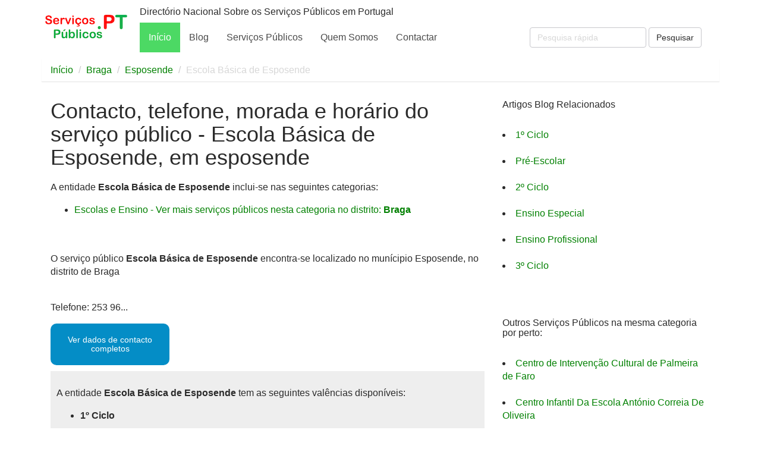

--- FILE ---
content_type: text/html; charset=UTF-8
request_url: https://www.servicospublicos.pt/servico-publico/834/escola-basica-de-esposende
body_size: 5933
content:
<!DOCTYPE html>
<html lang="pt">
	<head>
	   
	    <meta charset="UTF-8">
	    <meta http-equiv="X-UA-Compatible" content="IE=edge">
	    <meta name="viewport" content="width=device-width, initial-scale=1">
	    <meta name="description" content="Escola Básica de Esposende, em Esposende - Veja aqui o telefone, morada, horário, detalhes e outras informações de contacto">
	    <meta name="keywords" content="Contacto, telefone, morada, horário do serviço público,Escola Básica de Esposende,Escola,Básica,de,Esposende">
	    <meta property="og:url" content="https://www.servicospublicos.pt/servico-publico/834/escola-basica-de-esposende"/>
	    <meta property="og:site_name" content="ServicosPublicos"/>
	    <meta property="og:type" content="blog"/>
	    <meta property="og:title" content="Escola Básica de Esposende, em Esposende"/>
	    <meta property="og:description" content="Escola Básica de Esposende, em Esposende - Veja aqui o telefone, morada, horário, detalhes e outras informações de contacto" />
	    <meta property="og:image" content="https://www.servicospublicos.pt/assets/img/servicos-publicos-directorio-nacional-em-portugal.jpg"/>
      <link rel="canonical" href="https://www.servicospublicos.pt/servico-publico/834/escola-basica-de-esposende">
		<title>Escola Básica de Esposende, em Esposende</title>
   	<script async src="https://pagead2.googlesyndication.com/pagead/js/adsbygoogle.js?client=ca-pub-8617308966598132"
     crossorigin="anonymous"></script>

      <!-- Favicon -->
      <link rel="icon" type="image/png" href="/assets/img/favicon.png" />
      <!-- Style Sheet -->
      <link rel="stylesheet" href="/assets/css/style.css">
      <!-- Global site tag (gtag.js) - Google Analytics -->
      <script async src="https://www.googletagmanager.com/gtag/js?id=G-GNKMCKMJ34"></script>
      <script>
        window.dataLayer = window.dataLayer || [];
        function gtag(){dataLayer.push(arguments);}
        gtag('js', new Date());

        gtag('config', 'G-GNKMCKMJ34');
      </script>
      <meta name="msvalidate.01" content="D0F2164D23C26D4994D52EF32A694343" />
  </head>
<body>
  <nav class="navbar navbar-default">
  <div class="container">
    <!-- Brand and toggle get grouped for better mobile display -->
    <div class="navbar-header">
      <button type="button" class="navbar-toggle collapsed" data-toggle="collapse" data-target="#bs-example-navbar-collapse-1" aria-expanded="false">
        <span class="sr-only">Toggle navigation</span>
        <span class="icon-bar"></span>
        <span class="icon-bar"></span>
        <span class="icon-bar"></span>
      </button>
      <a class="navbar-brand" href="/"><img alt="logotipo serviços públicos" title="logotipo serviços públicos" src="/assets/img/logo.png" width=150 height=56></a>
    </div>

    <!-- Collect the nav links, forms, and other content for toggling -->
    <div class="collapse navbar-collapse" id="bs-example-navbar-collapse-1">
      <h4>Directório Nacional Sobre os Serviços Públicos em Portugal</h4>
      <ul class="nav navbar-nav">
        <li class="active"><a href="/">Início</a></li>
        <li><a href="/blog">Blog</a></li>
        <li><a href="/categorias">Serviços Públicos</a></li>
        <li><a href="/quem-somos/">Quem Somos</a></li>
        <li><a href="/contactos/">Contactar</a></li>
       
       
      </ul>

      <form class="navbar-form navbar-right" action="https://www.google.com/search" class="searchform" method="get" name="searchform" target="_blank">
        <div class="form-group">
          <input name="sitesearch" type="hidden" value="servicospublicos.pt">
          <input type="text" name="q" class="form-control" placeholder="Pesquisa rápida">
        </div>
        <button type="submit" class="btn btn-default">Pesquisar</button>
      </form>
    </div><!-- /.navbar-collapse -->
  </div><!-- /.container-fluid -->
</nav>


<div class="container">
	
		 <ol class="breadcrumb">
		  <li><a href="/">Início</a></li>
		   <li><a href="/distrito/3/braga">Braga</a></li>
		  <li><a href="/municipio/57/esposende">Esposende</a></li>
		  <li class="active">Escola Básica de Esposende</li>
		</ol>


<div class="col-lg-8 col-md-8 col-sm-8">

	
<script type="application/ld+json">
    {
      "@context": "https://schema.org",
      "@type": "Article",
      "author": "Serviços Publicos",
      "name": "Escola Básica de Esposende, em esposende",
      "url": "https://www.servicospublicos.pt/servico-publico/834/escola-basica-de-esposende",
      "image": [
        "#"
        ]
    }
</script>

	<article itemtype="http://schema.org/Article" class="post post-full clearfix">
		  <h1>Contacto, telefone, morada e horário do serviço público - Escola Básica de Esposende, em esposende</h1>


		  	<p>A entidade <b>Escola Básica de Esposende</b> inclui-se nas seguintes categorias:<br>
            <ul>
                           		
					<li><a href="/categoria/22/escolas-e-ensino/3/no-distrito/braga">Escolas e Ensino - Ver mais serviços públicos nesta categoria no distrito: <b>Braga</b></a></li><br>
					       		 </ul>
			</p>

								<br>O serviço público <b>Escola Básica de Esposende</b> encontra-se localizado no munícipio Esposende, no distrito de Braga<br><br>
             	
			<div class="clearfix"></div>

	    	<div id="short_txt">
	    	<p>Telefone: 253 96...</p></div>
				<div style="cursor:pointer;" onmouseover="document.getElementById('dados_completos_834').style.display='block';this.style.display='none';document.getElementById('short_txt').style.display='none';" onclick="document.getElementById('dados_completos_834').style.display='block';this.style.display='none';document.getElementById('short_txt').style.display='none';"><h4 style="margin-top:5px;text-align:center;font-size:14px;color:#fff; width:200px;background-color:#048dc6;padding:20px;border-radius:10px;">Ver dados de contacto completos</h4></div>
					
					
			<div id="dados_completos_834" style="display:none;">
						              			<div class="col-lg-12">
								<span style="text-align:center;float:left;margin-bottom:10px;margin-right:20px;">
	              				<div style="height:250px;width:300px;">
	              				<ins class="adsbygoogle"
						     style="display:inline-block;width:250px;height:300px"
						     data-ad-client="ca-pub-8617308966598132"
						     data-ad-slot="7210275569"></ins>
						</div>
				
			               	</span>
			               	
							</div>
	              									<div class="clearfix"></div>
						<h2>Escola Básica de Esposende</h2>
							
						<p>Escola Básica de Esposende é uma entidade que tem a sua localização na seguinte morada <b>Avenida Doutor Henrique Barros Lima, 4740-203 Esposende</b>, e tem os seguintes dados de contacto / telefone:</p>			
								
																	<p>Telefone: 253 962 034 -> <a style="border-radius:5px;background-color:green;color:#fff;padding:5px;cursor:pointer;" href="tel:253 962 034" target="_blank">LIGUE AGORA</a></p>
									
									
			
			<br>Números de Telefone Fixo: (Aplica-se custo de chamada para a rede fixa nacional)<br>
			Números de Telemóvel: (Aplica-se custo de chamada para a rede móvel nacional)<br><br>
		
			


			</div>

					



				

			<div class="clearfix"></div>
            
            
			<div style="padding:10px;background-color:#eee;">
				<p>A entidade <b>Escola Básica de Esposende</b> tem as seguintes valências disponíveis:</p>	
				<ul>			 
										<li><b>1º Ciclo</b></li>

						<p><p><span style="text-decoration: underline;">O que &eacute;</span>: primeiro de 3 ciclos que constituem o ensino b&aacute;sico.&nbsp;<span style="font-size: 1em;">Esta etapa de ensino &eacute; universal, obrigat&oacute;ria e gratuita em Portugal</span></p>
<p><span style="text-decoration: underline;">Dura&ccedil;&atilde;o</span>: 4 anos (do 1.&ordm; ao 4.&ordm; ano de escolaridade).</p>
<p><span style="text-decoration: underline;">Objetivos:</span>&nbsp;Desenvolvimento da linguagem oral, a inicia&ccedil;&atilde;o e progressivo dom&iacute;nio da leitura e da escrita, aquisi&ccedil;&atilde;o de no&ccedil;&otilde;es essenciais da aritm&eacute;tica e do c&aacute;lculo, do meio f&iacute;sico e social e das express&otilde;es pl&aacute;stica, dram&aacute;tica, musical e motora.</p>
<p><span style="text-decoration: underline;">Quem tem/pode ingressar:</span>&nbsp;Crian&ccedil;as que completem seis anos de idade at&eacute; 15 de Setembro do ano civil em que o ano lectivo tem in&iacute;cio ou crian&ccedil;as que&nbsp;completem os 6 anos de idade entre 16 de setembro e 31 de dezembro se os pais assim o pretenderem, ficando no entanto condicionadas &agrave; exist&ecirc;ncia de vaga.</p>
<p><span style="text-decoration: underline;">Componentes do curr&iacute;culo</span>&nbsp;:1&ordm; e 2&ordm; ano: Portugu&ecirc;s, Matem&aacute;tica,&nbsp;Estudo do Meio, Express&otilde;es Art&iacute;sticas e Fisico-Motoras, Apoio ao estudo e Oferta complementar, Actividades de enriquecimento curricular (facultativo), Educa&ccedil;&atilde;o Moral e Religiosa (facultativa). 3 e 4&ordm; ano: Portugu&ecirc;s,&nbsp;&nbsp;Matem&aacute;tica,&nbsp;Estudo do Meio, Ingl&ecirc;s, Express&otilde;es Art&iacute;sticas&nbsp;e Fisico-Motoras,&nbsp;Apoio ao estudo, Oferta complementar,&nbsp;Actividades de enriquecimento curricular (facultativo), Educa&ccedil;&atilde;o Moral e Religiosa (facultativa)</p></p><br>
									</ul>

		
				<b>NOTA: A informação disponibilizada não dispensa a consulta dos Serviços competentes, podendo ter sofrido alterações.</b>
			</div>
		</article>
    
</div>



<div class="col-lg-4 col-md-4 col-sm-4">

			
		<h4>Artigos Blog Relacionados</h4><br>
					<li><a href="/blog/25/1--ciclo">1º Ciclo</a></li><br>

						<li><a href="/blog/29/pre-escolar">Pré-Escolar</a></li><br>

						<li><a href="/blog/26/2--ciclo">2º Ciclo</a></li><br>

						<li><a href="/blog/31/ensino-especial">Ensino Especial</a></li><br>

						<li><a href="/blog/30/ensino-profissional">Ensino Profissional</a></li><br>

						<li><a href="/blog/27/3--ciclo">3º Ciclo</a></li><br>

					
		<div class="clearfix"></div>
		<br><br>
						
		<h4>Outros Serviços Públicos na mesma categoria por perto:</h4><br>
					<li><a href="/servico-publico/10030/centro-de-intervencao-cultural-de-palmeira-de-faro">Centro de Intervenção Cultural de Palmeira de Faro</a></li><br>

						<li><a href="/servico-publico/9978/centro-infantil-da-escola-antonio-correia-de-oliveira">Centro Infantil Da Escola António Correia De Oliveira</a></li><br>

						<li><a href="/servico-publico/12936/escola-basica-antonio-correia-oliveira--esposende">Escola Básica Antonio Correia Oliveira, Esposende</a></li><br>

						<li><a href="/servico-publico/12943/escola-basica-antonio-rodrigues-sampaio--esposende">Escola Básica António Rodrigues Sampaio, Esposende</a></li><br>

						<li><a href="/servico-publico/12935/escola-basica-de-apulia--esposende">Escola Básica de Apúlia, Esposende</a></li><br>

						<li><a href="/servico-publico/1854/escola-basica-de-barral--esposende">Escola Básica de Barral, Esposende</a></li><br>

						<li><a href="/servico-publico/12939/escola-basica-de-belinho--esposende">Escola Básica de Belinho, Esposende</a></li><br>

						<li><a href="/servico-publico/1880/escola-basica-de-criaz--esposende">Escola Básica de Criaz, Esposende</a></li><br>

						<li><a href="/servico-publico/12934/escola-basica-de-curvos--esposende">Escola Básica de Curvos, Esposende</a></li><br>

						<li><a href="/servico-publico/455/escola-basica-de-facho--apulia--esposende">Escola Básica de Facho, Apúlia, Esposende</a></li><br>

						<li><a href="/servico-publico/12933/escola-basica-de-fao--esposende">Escola Básica de Fão, Esposende</a></li><br>

						<li><a href="/servico-publico/12940/escola-basica-de-fonte-boa--esposende">Escola Básica de Fonte Boa, Esposende</a></li><br>

						<li><a href="/servico-publico/12942/escola-basica-de-forjaes--esposende">Escola Básica de Forjães, Esposende</a></li><br>

						<li><a href="/servico-publico/2622/escola-basica-de-gandra--esposende">Escola Básica de Gandra, Esposende</a></li><br>

						<li><a href="/servico-publico/1490/escola-basica-de-gemeses--esposende">Escola Básica de Gemeses, Esposende</a></li><br>

						<li><a href="/servico-publico/12938/escola-basica-de-goios--esposende">Escola Básica de Góios, Esposende</a></li><br>

						<li><a href="/servico-publico/12937/escola-basica-de-guilheta--esposende">Escola Básica de Guilheta, Esposende</a></li><br>

						<li><a href="/servico-publico/1369/escola-basica-de-mar--esposende">Escola Básica de Mar, Esposende</a></li><br>

						<li><a href="/servico-publico/453/escola-basica-de-pinhote--esposende">Escola Básica de Pinhote, Esposende</a></li><br>

						<li><a href="/servico-publico/2623/escola-basica-de-rio-de-moinhos--esposende">Escola Básica de Rio de Moinhos, Esposende</a></li><br>

						<li><a href="/servico-publico/454/escola-basica-de-rio-tinto--esposende">Escola Básica de Rio Tinto, Esposende</a></li><br>

						<li><a href="/servico-publico/3275/escola-basica-de-vila-cha--esposende">Escola Básica de Vila Chã, Esposende</a></li><br>

						<li><a href="/servico-publico/9730/escola-de-musica-de-esposende">Escola de Música de Esposende</a></li><br>

						<li><a href="/servico-publico/10354/escola-profissional-de-esposende">Escola Profissional de Esposende</a></li><br>

						<li><a href="/servico-publico/12941/escola-secundaria-henrique-medina--esposende">Escola Secundária Henrique Medina, Esposende</a></li><br>

						<li><a href="/servico-publico/10658/jardim-de-infancia-centro-social-da-juventude-unida-das-marinhas">Jardim de Infância Centro Social da Juventude Unida das Marinhas</a></li><br>

						<li><a href="/servico-publico/2257/jardim-de-infancia-de-cepaes--esposende">Jardim de Infância de Cepães, Esposende</a></li><br>

						<li><a href="/servico-publico/8321/jardim-infantil-da-assoc-soc-cult-recreativa-da-apulia">Jardim Infantil Da Assoc.Soc.Cult.Recreativa Da Apúlia</a></li><br>

						<li><a href="/servico-publico/8844/jardim-infantil-da-ste-casa-da-misericordia">Jardim Infantil Da Stª Casa Da Misericórdia</a></li><br>

						<li><a href="/servico-publico/8846/jardim-infantil-do-centro-paroquial">Jardim Infantil Do Centro Paroquial</a></li><br>

						<li><a href="/servico-publico/8845/jardim-infantil-do-centro-social-da-juventude-de-mar">Jardim Infantil Do Centro Social Da Juventude De Mar</a></li><br>

					
		<div class="clearfix"></div>
		<br><br>
		
	<a href="/contactos/"><b>Dados incorrectos?<br>Por favor, informe-nos.</b></a>
	<div class="clearfix"></div>
	<h3 id="visualizacoes"><b># Visualizações: 326</b></h3>



</div>


<div class="col-lg-12" style="float:left;">
  <br><br>
  <hr>
<br><br>
</div>

  <div class="col-lg-9 tagcloud">


  <h4>Tags de Categorias de Serviços Públicos Disponíveis</h4>
    
        <a style="padding:10px;" href="/categoria/36/turismo-e-desporto">
           <span style="font-size:12px;">Turismo e Desporto</span>     
        </a>
    
      
        <a style="padding:10px;" href="/categoria/40/transportes-e-logistica">
           <span style="font-size:21px;">Transportes e Logística</span>     
        </a>
    
      
        <a style="padding:10px;" href="/categoria/16/servicos-de-seguranca-social">
           <span style="font-size:26px;">Serviços de Segurança Social</span>     
        </a>
    
      
        <a style="padding:10px;" href="/categoria/34/servicos-de-saude">
           <span style="font-size:23px;">Serviços de Saúde</span>     
        </a>
    
      
        <a style="padding:10px;" href="/categoria/3/servicos-de-financas">
           <span style="font-size:15px;">Serviços de Finanças</span>     
        </a>
    
      
        <a style="padding:10px;" href="/categoria/38/servicos-de-apoio-a-conciliacao">
           <span style="font-size:20px;">Serviços de Apoio à Conciliação</span>     
        </a>
    
      
        <a style="padding:10px;" href="/categoria/33/servicos-bancarios">
           <span style="font-size:21px;">Serviços Bancários</span>     
        </a>
    
      
        <a style="padding:10px;" href="/categoria/17/policia-judiciaria">
           <span style="font-size:12px;">Polícia Judiciária</span>     
        </a>
    
      
        <a style="padding:10px;" href="/categoria/11/policia-de-seguranca-publica-psp">
           <span style="font-size:14px;">Polícia de Segurança Pública PSP</span>     
        </a>
    
      
        <a style="padding:10px;" href="/categoria/20/outros-servicos-publicos">
           <span style="font-size:18px;">Outros Serviços Públicos</span>     
        </a>
    
      
        <a style="padding:10px;" href="/categoria/1/municipios">
           <span style="font-size:18px;">Municípios</span>     
        </a>
    
      
        <a style="padding:10px;" href="/categoria/19/ministerios-do-governo">
           <span style="font-size:28px;">Ministérios do Governo</span>     
        </a>
    
      
        <a style="padding:10px;" href="/categoria/8/lojas-e-servicos-de-correios-ctt">
           <span style="font-size:12px;">Lojas e Serviços de Correios CTT</span>     
        </a>
    
      
        <a style="padding:10px;" href="/categoria/21/lojas-e-espacos-do-cidadao">
           <span style="font-size:25px;">Lojas e Espaços do Cidadão</span>     
        </a>
    
      
        <a style="padding:10px;" href="/categoria/15/justica-e-tribunais">
           <span style="font-size:28px;">Justiça e Tribunais</span>     
        </a>
    
      
        <a style="padding:10px;" href="/categoria/13/institutos-publicos">
           <span style="font-size:21px;">Institutos Públicos</span>     
        </a>
    
      
        <a style="padding:10px;" href="/categoria/35/imt-instituto-da-mobilidade-e-dos-transportes">
           <span style="font-size:28px;">IMT - Instituto da Mobilidade e dos Transportes</span>     
        </a>
    
      
        <a style="padding:10px;" href="/categoria/12/guarda-nacional-republicana-gnr">
           <span style="font-size:22px;">Guarda Nacional Republicana GNR</span>     
        </a>
    
      
        <a style="padding:10px;" href="/categoria/2/freguesias">
           <span style="font-size:27px;">Freguesias</span>     
        </a>
    
      
        <a style="padding:10px;" href="/categoria/10/farmacias">
           <span style="font-size:16px;">Farmácias</span>     
        </a>
    
      
        <a style="padding:10px;" href="/categoria/26/exercito-e-defesa">
           <span style="font-size:17px;">Exército e Defesa</span>     
        </a>
    
      
        <a style="padding:10px;" href="/categoria/22/escolas-e-ensino">
           <span style="font-size:26px;">Escolas e Ensino</span>     
        </a>
    
      
        <a style="padding:10px;" href="/categoria/27/embaixadas-e-consulados">
           <span style="font-size:27px;">Embaixadas e Consulados</span>     
        </a>
    
      
        <a style="padding:10px;" href="/categoria/14/conservatorias">
           <span style="font-size:27px;">Conservatórias</span>     
        </a>
    
      
        <a style="padding:10px;" href="/categoria/6/centros-de-saude">
           <span style="font-size:12px;">Centros de Saúde</span>     
        </a>
    
      
        <a style="padding:10px;" href="/categoria/4/bombeiros">
           <span style="font-size:23px;">Bombeiros</span>     
        </a>
    
      
        <a style="padding:10px;" href="/categoria/5/bibliotecas">
           <span style="font-size:27px;">Bibliotecas</span>     
        </a>
    
      
        <a style="padding:10px;" href="/categoria/31/agua-luz-gas-e-telecomunicacoes">
           <span style="font-size:18px;">Água, Luz, Gás e Telecomunicações</span>     
        </a>
    
      
        <a style="padding:10px;" href="/categoria/32/agencias-nacionais">
           <span style="font-size:12px;">Agências Nacionais</span>     
        </a>
    
      
        <a style="padding:10px;" href="/categoria/39/administracao-publica">
           <span style="font-size:28px;">Administração Pública</span>     
        </a>
    
    </div>


  </div> <!-- container -->
      <!-- Footer Start -->
      <footer class="no-gutters">
         <div class="container">
            <div class="row no-gutters">
               <div class="col-lg-12 col-md-12 col-sm-12">
                  <p align="center">&copy; 2026 servicospublicos.pt</p>
                  <p align="center"><a href="/quem-somos/">Quem Somos</a> | <a href="/politica-de-privacidade/">Politica de Privacidade</a></p>
        
               </div>
            </div>
         </div>
         <!-- Container End -->
      </footer>

      
      
      <script type="application/ld+json">
         {
           "@context" : "http://schema.org",
           "@type" : "Organization",
           "name" : "Serviços Públicos em Portugal",
           "url" : "https://www.servicospublicos.pt"
         }
         </script>

         <span itemscope="" itemtype="http://schema.org/Organization">
           <link itemprop="url" href="https://www.servicospublicos.pt"> 
         </span>


         <script type="text/javascript">

         // alert(document.body.scrollTop);
         //<![CDATA[
         var fired = false;
         window.addEventListener("scroll",function(){if (document.body.scrollTop >= 0 && fired === false) {
         // alert("scroll");
         // alert(document.body.scrollTop);
            (adsbygoogle = window.adsbygoogle || []).push({});
            fired = true;
            }
            },true);//]]>
         </script>


         <script src="/assets/js/jquery-3.6.0.min.js"></script>
        <script src="/assets/js/bootstrap.min.js"></script>
   

	</body>
</html>

--- FILE ---
content_type: text/html; charset=utf-8
request_url: https://www.google.com/recaptcha/api2/aframe
body_size: 266
content:
<!DOCTYPE HTML><html><head><meta http-equiv="content-type" content="text/html; charset=UTF-8"></head><body><script nonce="lrZuy3VCCXSdC8ru3TT2-Q">/** Anti-fraud and anti-abuse applications only. See google.com/recaptcha */ try{var clients={'sodar':'https://pagead2.googlesyndication.com/pagead/sodar?'};window.addEventListener("message",function(a){try{if(a.source===window.parent){var b=JSON.parse(a.data);var c=clients[b['id']];if(c){var d=document.createElement('img');d.src=c+b['params']+'&rc='+(localStorage.getItem("rc::a")?sessionStorage.getItem("rc::b"):"");window.document.body.appendChild(d);sessionStorage.setItem("rc::e",parseInt(sessionStorage.getItem("rc::e")||0)+1);localStorage.setItem("rc::h",'1768472522304');}}}catch(b){}});window.parent.postMessage("_grecaptcha_ready", "*");}catch(b){}</script></body></html>